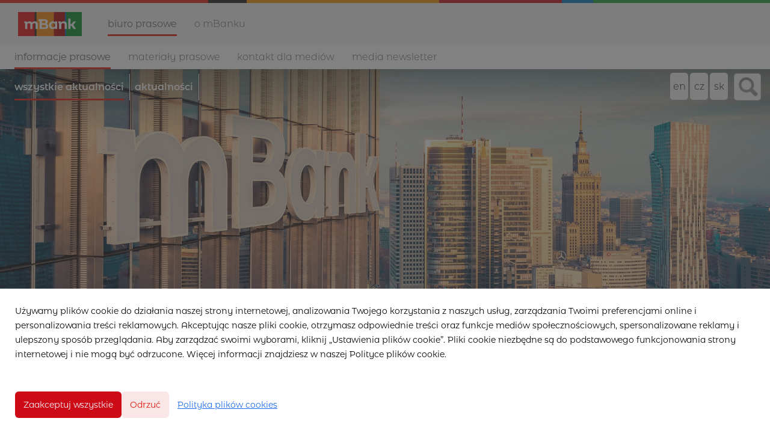

--- FILE ---
content_type: text/html; charset=utf-8
request_url: https://pl.media.mbank.pl/?page=11
body_size: 10058
content:
<!DOCTYPE html>
<html lang="pl">
<head>
  <meta charset="utf-8">
  

  <meta content="summary" name="twitter:card" /><link href="https://pl.media.mbank.pl?page=11" rel="canonical" /><title>Biuro prasowe, centrum prasowe - mBank.pl</title><meta content="Biuro prasowe, centrum prasowe - mBank.pl" name="twitter:title" /><meta content="Biuro prasowe, centrum prasowe - mBank.pl" property="og:title" /><meta content="Biuro prasowe, informacje prasowe oraz wszystkie aktualności witryny mBank.pl" name="description" /><meta content="Biuro prasowe, informacje prasowe oraz wszystkie aktualności witryny mBank.pl" property="og:description" /><meta content="Biuro prasowe, informacje prasowe oraz wszystkie aktualności witryny mBank.pl" name="twitter:description" /><meta content="https://prowly-prod.s3.eu-west-1.amazonaws.com/uploads/PressRoom/1513/cover_photo/e7808fcab0250a4625002973108f7273.jpg" property="og:image" /><meta content="https://prowly-prod.s3.eu-west-1.amazonaws.com/uploads/PressRoom/1513/cover_photo/e7808fcab0250a4625002973108f7273.jpg" name="twitter:image:src" />
  <meta content="IE=edge,chrome=1" http-equiv="X-UA-Compatible">
  <meta content="pl" http-equiv="Content-Language">
  <meta name="viewport" content="width=device-width, initial-scale=1.0">
  <style>
      html {
        display: none;
      }
  </style>
    <link rel="alternate" type="application/rss+xml" title="RSS" href=//pl.media.mbank.pl/rss>
  <meta content="on" http-equiv="x-dns-prefetch-control" /><link href="https://googletagmanager.com" rel="dns-prefetch" /><link href="https://google-analytics.com" rel="dns-prefetch" /><link href="https://googleadservices.com" rel="dns-prefetch" /><link href="https://cdn.heapanalytics.com" rel="dns-prefetch" /><link href="https://widget.intercom.io" rel="dns-prefetch" /><link href="https://connect.facebook.net" rel="dns-prefetch" />
  
  <script nonce="l/qjJ63oA73kiKaEGlwC2r8BEKUBkv9I/SijV2ILwk4="> </script>
    <link rel="preload" media="screen" href="//pl.media.mbank.pl/assets/core_2_theme/all-4ac8691471c3af6079b1655191de50b07c752e59a6c425b34f3354612f5d839d.css" as="style" data-turbolinks-track="true" />
    <script nonce="l/qjJ63oA73kiKaEGlwC2r8BEKUBkv9I/SijV2ILwk4=">
      document.querySelector('link[rel="preload"]').onload = function() {
        this.rel = 'stylesheet';
      };
    </script>
      <style media="screen" type="text/css">
      .bg-client--base, .turbolinks-progress-bar {
        background: #cd0b16;
      }
      .bg-client--alpha-0, .bg-client--alpha {
        background: rgba(205,11,22,0.8);
      }
      .bg-client--alpha-0-1, .bg-client--alpha-1 {
        background: rgba(205,11,22,0.7);
      }
      .bg-client--alpha-0-2, .bg-client--alpha-2 {
        background: rgba(205,11,22,0.6);
      }
      .bg-client--alpha-0-3, .bg-client--alpha-3 {
        background: rgba(205,11,22,0.5);
      }
      .bg-client--alpha-0-4, .bg-client--alpha-4 {
        background: rgba(205,11,22,0.4);
      }
      .bg-client--alpha-0-5, .bg-client--alpha-5 {
        background: rgba(205,11,22,0.3);
      }
      .bg-client--alpha-0-6, .bg-client--alpha-6 {
        background: rgba(205,11,22,0.1);
      }
      .bg-client--hover:hover {
        background: #cd0b16;
      }
      .color-client--base {
        color: #cd0b16;
      }
      .color-client--hover:hover {
        color: #cd0b16;
      }
      .svg-client--hover:hover svg path {
        fill: #cd0b16;
      }
      .border-client, .border--client {
        border: 1px solid #cd0b16;
      }
      .border-client--base, .border--client--base {
        border-color: #cd0b16 !important;
      }
      .border-client--hover:hover, .border--client--hover:hover {
        border: 1px solid #cd0b16 !important;
      }
      .shadow-client--hover:hover, .shadow--client--hover:hover {
        box-shadow: 0px 0px 1px 6px rgba(205,11,22,0.1) !important;
      }
      .shadow-client--hover-2:hover, .shadow--client--hover-2:hover {
        box-shadow: 0px 0px 0px 3px rgba(205,11,22,0.3) !important;
      }
      .border-client--bottom {
        border-bottom: 3px solid #cd0b16;
      }
      .border-client--top {
        border-top: 3px solid #cd0b16;
      }
    </style>

  <link href="https://fonts.googleapis.com" rel="preconnect" /><link crossorigin="" href="https://fonts.gstatic.com" rel="preconnect" /><link href="https://fonts.googleapis.com/css2?family=Arial&amp;family=Arial&amp;display=swap" rel="stylesheet" /><style media="screen" type="text/css"> .header-font { font-family: Arial} body, .text-font { font-family:  Arial}</style>
  <div></div>
  
  
  <style>
  @font-face {
    font-family: 'mBank';
    font-weight: 400;
    src: url('https://prowly-uploads.s3-eu-west-1.amazonaws.com/fonts/mBank/mBank-Regular.eot');
    src: url('https://prowly-uploads.s3-eu-west-1.amazonaws.com/fonts/mBank/mBank-Regular.woff');
  }
  
  @font-face {
    font-family: 'mBank';
    font-weight: 600;
    src: url('https://prowly-uploads.s3-eu-west-1.amazonaws.com/fonts/mBank/mBank-SemiBold.eot');
    src: url('https://prowly-uploads.s3-eu-west-1.amazonaws.com/fonts/mBank/mBank-SemiBold.woff');
  }
  @font-face {
    font-family: 'mBank';
    font-weight: 700;
    src: url('https://prowly-uploads.s3-eu-west-1.amazonaws.com/fonts/mBank/mBank-Bold.eot');
    src: url('https://prowly-uploads.s3-eu-west-1.amazonaws.com/fonts/mBank/mBank-Bold.woff');
  }
  
  @font-face {
    font-family: 'mBank';
    font-weight: 300;
    src: url('https://prowly-uploads.s3-eu-west-1.amazonaws.com/fonts/mBank/mBank-Light.eot');
    src: url('https://prowly-uploads.s3-eu-west-1.amazonaws.com/fonts/mBank/mBank-Light.woff');
  }
</style>
<link rel="stylesheet" href="/assets/mbank_5104-e56eb379a94662ad8bb56a493e0339a4a864cd9e055ba26aff19ae4cc56c5a97.css" media="all" />

  
  <script nonce="l/qjJ63oA73kiKaEGlwC2r8BEKUBkv9I/SijV2ILwk4="> function getCookie(key) {   var keyValue = document.cookie.match('(^|;) ?' + key + '=([^;]*)(;|$)');   return keyValue ? keyValue[2] : null; } function docReady(fn) {   if (document.readyState === "complete" || document.readyState === "interactive") {       setTimeout(fn, 1);   } else {      document.addEventListener("DOMContentLoaded", fn);   } }</script><script>docReady(function() {
  if(getCookie('cookies-agreement') !== "false") {
    var gaScript = document.createElement('script');
    gaScript.setAttribute("id","ga-script");
    gaScript.append(`(function(i,s,o,g,r,a,m){i['GoogleAnalyticsObject']=r;i[r]=i[r]||function(){(i[r].q=i[r].q||[]).push(arguments)},i[r].l=1*new Date();a=s.createElement(o),m=s.getElementsByTagName(o)[0];a.async=1;a.src=g;m.parentNode.insertBefore(a,m)})(window,document,'script','//www.google-analytics.com/analytics.js','ga');
    ga('create', 'UA-4070015-17', 'auto');
    ga('send', 'pageview');`);
    document.getElementsByTagName("head")[0].appendChild(gaScript);
  }
});</script>
  
</head>
<body>
  
  <div class="pr-menu-wrapper pr-menu-upper-mobile"><div class="global-nav"><header class="mBank-menu-color--line" id="page-head"><div id="top-border">&nbsp;</div></header><div class="header-top"><div class="header-top__container"><a id="nav-toggle"><span>&nbsp;</span></a><div class="header-top__logo"><a href="https://www.mbank.pl/indywidualny/"><img src="/assets/customs/mbank_5104/mbank-podstawowy-logotyp-efd357dcf337c818ff367a3615b8677f2ed0d7de604b873ee7a2c7972dea4717.jpg" /></a></div><nav class="header-top__nav"><ul><li><a class="header-top__nav__href active header-top__nav__href-top" href="/">Biuro prasowe</a></li><li><a class="header-top__nav__href header-top__nav__href-top" href="https://www.mbank.pl/o-nas/o-mbanku/">O mBanku</a></li></ul></nav></div></div><div class="header-middle"><div class="header-middle__container"><nav class="header-top__nav header-top__nav--first"><ul class="mbank--display-none"><li class="header-top__nav-first"><a class="header-top__nav__href active" href="/">Informacje prasowe</a><div class="pr-menu-dropdown-icon js-menu-dropdown mbank-hide"><i class="ion-chevron-down"></i></div></li><li><a class="header-top__nav__href" href="/presskits">Materiały prasowe</a></li><li><a class="header-top__nav__href" href="/#mBank-contact">Kontakt dla mediów</a></li><li><a class="header-top__nav__href" href="/newsletter">Media newsletter</a></li></ul></nav><div class="locale-container"><a class="toggle-locale" href="https://en.media.mbank.pl">en</a><a class="toggle-locale" href="https://cz.media.mbank.pl">cz</a><a class="toggle-locale" href="https://sk.media.mbank.pl">sk</a></div><a class="button toggle-search" href="/search" id="toggle-search"></a></div></div></div><div class="pr-mbank-menu"><div class="header-banner__menu"><ul class="mbank--display-mobile"><li class="js-menu-accordion pr-mbank-accordion-header"><div class="header-banner__menu__href flex flex--space-between"><a href="#">Informacje prasowe</a><i class="ion-chevron-down pr-mbank-accordion-icon"></i></div></li><li><ul><li class="js-menu-accordion-item"><div class="header-banner__menu__href js-nav-collapse"><a class="active" href="/">Wszystkie aktualności</a></div></li><li class="js-menu-accordion-item js-menu-accordion-item"><div class="header-banner__menu__href"><a href="/releases/news">Aktualności</a></div></li></ul></li><li><div class="header-banner__menu__href"><a href="/presskits">Materiały prasowe</a></div></li><li><div class="header-banner__menu__href"><a href="/#mBank-contact">Kontakt dla mediów</a></div></li><li><div class="header-banner__menu__href"><a href="/newsletter">Media newsletter</a></div></li><li><ul id="mobile-locale-change"><li><a href="https://en.media.mbank.pl">en</a></li><li><a href="https://cz.media.mbank.pl">cz</a></li><li><a href="https://sk.media.mbank.pl">sk</a></li></ul></li></ul><div class="pr-tabs--responsive"><ul class="mbank--display-none pr-menu--responsive js-mbank-responsive-menu"><li><div class="header-banner__menu__href"><a class="active" href="/">Wszystkie aktualności</a></div></li><li><div class="header-banner__menu__href"><a href="/releases/news">Aktualności</a></div></li></ul></div><ul class="header-banner__menu-dropdown mbank--more"><li><div class="header-banner__menu__href header-banner__menu_href-dropdown"><a href="/">Wszystkie aktualności</a></div></li><li><div class="header-banner__menu__href header-banner__menu_href-dropdown"><a href="/releases/news">Aktualności</a></div></li></ul></div></div><div class="pr-menu-mobile-container pr-menu pr-menu-mobile"><div class="pr-menu pr-menu-upper" style="position: fixed; top: 0; border: 1px solid #ededed;"><div class="pr-menu-upper-name"><a href="/" rel="" target="" title="mBank PL - biuro prasowe"><div class="pr-menu-name flex--middle"><div class="pr-header--xsmall header-font"><div class="header-font pr-font--bold pr-font--dark">mBank PL - biuro prasowe</div></div></div></a></div><div class="pr-menu-list-toggle-close margin-right--large"><i class="ion-android-close pr-menu-mobile-close pr-font--dark"></i></div></div><div class="flex--vertical flex--space-between"></div><ul class="pr-menu-list pr-menu-list-mobile"><li class="pr-menu-list-item pr-menu-list-item-mobile"><i class="ion-search pr-input__icon pr-text--xxxlarge margin-left--small margin-right--base"></i><div class="pr-menu-list-item header-font"><form action="/search" accept-charset="UTF-8" method="get"><input type="search" name="q" id="q" value="" placeholder="Szukaj" class="pr-menu-search-mobile" /></form></div></li><li class="pr-menu-list-item pr-menu-list-item-mobile"><a class="pr-menu-list-item pr-font--condensed-regular header-font" href="/releases/news">Aktualności</a></li><li class="pr-menu-list-item pr-menu-list-item-mobile pr-text--normal"><a class="pr-menu-list-item pr-font--condensed-regular header-font" href="/presskits">Press Kit</a></li></ul><div class="flex flex--horizontal flex--space-between pr-menu-footer padding-bottom--base"><ul class="flex flex--horizontal"></ul><div class="flex flex--horizontal"><div class="flex padding-right--small pr-mobile-menu--socialmedia"><a target="_blank" alt="twitter" rel="nofollow" href="https://twitter.com/intent/tweet?text=https://pl.media.mbank.pl/?page=11"><svg class="pr-header--large menu__list-item--icon padding-right--medium padding-left--small" viewBox="0 0 1200 1227" xmlns="http://www.w3.org/2000/svg"><path d="M714.163 519.284L1160.89 0H1055.03L667.137 450.887L357.328 0H0L468.492 681.821L0 1226.37H105.866L515.491 750.218L842.672 1226.37H1200L714.137 519.284H714.163ZM569.165 687.828L521.697 619.934L144.011 79.6944H306.615L611.412 515.685L658.88 583.579L1055.08 1150.3H892.476L569.165 687.854V687.828Z"></path></svg></a><a target="_blank" class="" alt="facebook" rel="nofollow" href="https://www.facebook.com/sharer/sharer.php?u=https://pl.media.mbank.pl/?page=11"><i class="ion-social-facebook pr-header--large menu__list-item--icon padding-right--medium padding-left--small"></i></a><a target="_blank" class="" alt="linkedin" rel="nofollow" href="https://www.linkedin.com/shareArticle?mini=true&amp;url=https://pl.media.mbank.pl/?page=11"><i class="ion-social-linkedin pr-header--large menu__list-item--icon padding-right--medium padding-left--small"></i></a></div></div></div></div></div><div class="flex--vertical mbank-menu-margin"><div class="mBank-hero flex flex--middle" itemscope="" itemtype="//schema.org/Article"><div class="mBank-hero__background" style="background-image: url(&#39;https://prowly-prod.s3.eu-west-1.amazonaws.com/uploads/PressRoom/1513/cover_photo/e7808fcab0250a4625002973108f7273.jpg&#39;);"></div><div class="mBank-content"><div class="mBank-hero__content"><div class="padding-top--small padding-bottom--base"><h2 class="pr-header--large pr-header--large--truncate mBank-hero__title" itemprop="headline"></h2></div></div></div><div class="mBank-hero__overlay_half"></div></div><div class="grid"><a class="grid__box-1-1" target="_self" href="/322619-rekordowe-77-mln-zl-zysku-mleasingu-w-i-kwartale-zmiany-w-zarzadzie-spolki"><div class="grid__box-content"><div class="pr-story pr-story--simple mBank-stories--background"><div class="pr-story__inner mBank-stories--container-space"><div class="pr-story__category-container"><h5 class="mBank-stories--category-1 padding-left--base padding-right--base padding-top--small padding-bottom--small margin-bottom--small" itemprop="articleSection">Aktualności</h5></div><div class="pr-story__bottom"><div class="mBank-stories--container"><h6 class="pr-story__header pr-header--small header--custom text--main" style="overflow: hidden;"><span class="pr-header--xsmall pr-header--xsmall--truncate header--custom pr-font--tile--title mBank-stories--title" itemprop="headline">Rekordowe 77 mln zł zysku mLeasingu w I kwartale, zmiany w zarządzie spółki</span><div class="pr-mobile-info"><div class="flex flex--horizontal"><p class="pr-text--xxsmall text-font mBank-stories--mobile-info"><span itemprop="author">Piotr Rutkowski</span></p><p class="pr-text--xxsmall text-font mBank-stories--mobile-info"><span class="pr-font--condensed" itemprop="datePublished">29 maja 2024</span></p></div></div><div class="margin-top--base margin-right--medium mBank-stories--subtitle">Należąca do Grupy mBanku spółka mLeasing wypracowała w I kwartale 2024 roku najwyższy wynik w ponad 30-letniej historii. W zarządzie firmy wiceprezeskę Ilonę Garanty, która wróciła do mBanku, zastąpił Dariusz Tucharz.</div><div class="margin-top--small margin-right--medium mBank-stories--link display--none-mobile">więcej</div></h6></div><div class="pr-story__footer display--none-mobile"><div class="pr-story__footer-1 flex--vertical"><p class="pr-text--xxsmall text-font pr-font--bold mBank-stories--footer"> Piotr Rutkowski</p><p class="pr-text--xxsmall text-font mBank-stories--footer-2">29 maja 2024</p></div><div class="flex display--none-mobile"><object class="display--block"><a target="_blank" alt="twitter" rel="nofollow noopener" href="https://twitter.com/intent/tweet?text=https://pl.media.mbank.pl/322619-rekordowe-77-mln-zl-zysku-mleasingu-w-i-kwartale-zmiany-w-zarzadzie-spolki"><svg class="pr-story__footer-icon pr-shape--circle mBank-stories--footer pr-shape--small" viewBox="0 0 1200 1227" xmlns="http://www.w3.org/2000/svg"><path d="M714.163 519.284L1160.89 0H1055.03L667.137 450.887L357.328 0H0L468.492 681.821L0 1226.37H105.866L515.491 750.218L842.672 1226.37H1200L714.137 519.284H714.163ZM569.165 687.828L521.697 619.934L144.011 79.6944H306.615L611.412 515.685L658.88 583.579L1055.08 1150.3H892.476L569.165 687.854V687.828Z"></path></svg></a></object><object class="display--block"><a target="_blank" class="" alt="facebook" rel="nofollow noopener" href="https://www.facebook.com/sharer/sharer.php?u=https://pl.media.mbank.pl/322619-rekordowe-77-mln-zl-zysku-mleasingu-w-i-kwartale-zmiany-w-zarzadzie-spolki"><i class="ion-social-facebook pr-story__footer-3 pr-story__footer-icon pr-shape--circle mBank-stories--footer pr-shape--small"></i></a></object><object class="display--block"><a target="_blank" class="" alt="linkedin" rel="nofollow noopener" href="https://www.linkedin.com/shareArticle?mini=true&amp;url=https://pl.media.mbank.pl/322619-rekordowe-77-mln-zl-zysku-mleasingu-w-i-kwartale-zmiany-w-zarzadzie-spolki"><i class="ion-social-linkedin pr-story__footer-4 pr-story__footer-icon pr-shape--circle mBank-stories--footer pr-shape--small"></i></a></object></div></div><div class="display-none mBank-stories-mobile--footer"><div class="mBank-stories-mobile"><div class="margin-top--small margin-right--medium mBank-stories--link">więcej</div></div></div></div></div></div></div></a><a class="grid__box-1-1" target="_self" href="/318732-klienci-mbanku-wybieraja-ugody-czesciej-niz-proces"><div class="grid__box-content"><div class="pr-story pr-story--simple mBank-stories--background"><div class="pr-story__inner mBank-stories--container-space"><div class="pr-story__category-container"><h5 class="mBank-stories--category-1 padding-left--base padding-right--base padding-top--small padding-bottom--small margin-bottom--small" itemprop="articleSection">Aktualności</h5></div><div class="pr-story__bottom"><div class="mBank-stories--container"><h6 class="pr-story__header pr-header--small header--custom text--main" style="overflow: hidden;"><span class="pr-header--xsmall pr-header--xsmall--truncate header--custom pr-font--tile--title mBank-stories--title" itemprop="headline">Klienci mBanku wybierają ugody częściej niż proces</span><div class="pr-mobile-info"><div class="flex flex--horizontal"><p class="pr-text--xxsmall text-font mBank-stories--mobile-info"><span itemprop="author">Piotr Rutkowski</span></p><p class="pr-text--xxsmall text-font mBank-stories--mobile-info"><span class="pr-font--condensed" itemprop="datePublished">15 maja 2024</span></p></div></div><div class="margin-top--base margin-right--medium mBank-stories--subtitle">Ponad 16 tysięcy porozumień podpisały już osoby spłacające kredyty hipoteczne we frankach szwajcarskich w mBanku. Od czasu uruchomienia programu więcej klientów zdecydowało się na ugodę z bankiem, niż na spór sądowy. W tym czasie portfel hipotek frankowych mBanku zmniejs...</div><div class="margin-top--small margin-right--medium mBank-stories--link display--none-mobile">więcej</div></h6></div><div class="pr-story__footer display--none-mobile"><div class="pr-story__footer-1 flex--vertical"><p class="pr-text--xxsmall text-font pr-font--bold mBank-stories--footer"> Piotr Rutkowski</p><p class="pr-text--xxsmall text-font mBank-stories--footer-2">15 maja 2024</p></div><div class="flex display--none-mobile"><object class="display--block"><a target="_blank" alt="twitter" rel="nofollow noopener" href="https://twitter.com/intent/tweet?text=https://pl.media.mbank.pl/318732-klienci-mbanku-wybieraja-ugody-czesciej-niz-proces"><svg class="pr-story__footer-icon pr-shape--circle mBank-stories--footer pr-shape--small" viewBox="0 0 1200 1227" xmlns="http://www.w3.org/2000/svg"><path d="M714.163 519.284L1160.89 0H1055.03L667.137 450.887L357.328 0H0L468.492 681.821L0 1226.37H105.866L515.491 750.218L842.672 1226.37H1200L714.137 519.284H714.163ZM569.165 687.828L521.697 619.934L144.011 79.6944H306.615L611.412 515.685L658.88 583.579L1055.08 1150.3H892.476L569.165 687.854V687.828Z"></path></svg></a></object><object class="display--block"><a target="_blank" class="" alt="facebook" rel="nofollow noopener" href="https://www.facebook.com/sharer/sharer.php?u=https://pl.media.mbank.pl/318732-klienci-mbanku-wybieraja-ugody-czesciej-niz-proces"><i class="ion-social-facebook pr-story__footer-3 pr-story__footer-icon pr-shape--circle mBank-stories--footer pr-shape--small"></i></a></object><object class="display--block"><a target="_blank" class="" alt="linkedin" rel="nofollow noopener" href="https://www.linkedin.com/shareArticle?mini=true&amp;url=https://pl.media.mbank.pl/318732-klienci-mbanku-wybieraja-ugody-czesciej-niz-proces"><i class="ion-social-linkedin pr-story__footer-4 pr-story__footer-icon pr-shape--circle mBank-stories--footer pr-shape--small"></i></a></object></div></div><div class="display-none mBank-stories-mobile--footer"><div class="mBank-stories-mobile"><div class="margin-top--small margin-right--medium mBank-stories--link">więcej</div></div></div></div></div></div></div></a><a class="grid__box-1-1" target="_self" href="/316755-co-drugi-klient-z-niego-korzysta-mbank-zmienia-menedzera-finansow"><div class="grid__box-content"><div class="pr-story pr-story--simple mBank-stories--background"><div class="pr-story__inner mBank-stories--container-space"><div class="pr-story__category-container"><h5 class="mBank-stories--category-1 padding-left--base padding-right--base padding-top--small padding-bottom--small margin-bottom--small" itemprop="articleSection">Aktualności</h5></div><div class="pr-story__bottom"><div class="mBank-stories--container"><h6 class="pr-story__header pr-header--small header--custom text--main" style="overflow: hidden;"><span class="pr-header--xsmall pr-header--xsmall--truncate header--custom pr-font--tile--title mBank-stories--title" itemprop="headline">Co drugi klient z niego korzysta, mBank zmienia Menedżera finansów</span><div class="pr-mobile-info"><div class="flex flex--horizontal"><p class="pr-text--xxsmall text-font mBank-stories--mobile-info"><span class="pr-font--condensed" itemprop="datePublished">14 maja 2024</span></p></div></div><div class="margin-top--base margin-right--medium mBank-stories--subtitle">Menedżer finansów to narzędzie dostępne w aplikacji mobilnej mBanku. Pomaga klientom w zarządzaniu budżetem. Obecnie korzysta z niego już 1,5 mln osób, czyli blisko połowa aktywnych użytkowników aplikacji. Dzięki najnowszym zmianom dbanie o „zdrowie finansowe” będzie jes...</div><div class="margin-top--small margin-right--medium mBank-stories--link display--none-mobile">więcej</div></h6></div><div class="pr-story__footer display--none-mobile"><div class="pr-story__footer-1 flex--vertical"><p class="pr-text--xxsmall text-font mBank-stories--footer-2">14 maja 2024</p></div><div class="flex display--none-mobile"><object class="display--block"><a target="_blank" alt="twitter" rel="nofollow noopener" href="https://twitter.com/intent/tweet?text=https://pl.media.mbank.pl/316755-co-drugi-klient-z-niego-korzysta-mbank-zmienia-menedzera-finansow"><svg class="pr-story__footer-icon pr-shape--circle mBank-stories--footer pr-shape--small" viewBox="0 0 1200 1227" xmlns="http://www.w3.org/2000/svg"><path d="M714.163 519.284L1160.89 0H1055.03L667.137 450.887L357.328 0H0L468.492 681.821L0 1226.37H105.866L515.491 750.218L842.672 1226.37H1200L714.137 519.284H714.163ZM569.165 687.828L521.697 619.934L144.011 79.6944H306.615L611.412 515.685L658.88 583.579L1055.08 1150.3H892.476L569.165 687.854V687.828Z"></path></svg></a></object><object class="display--block"><a target="_blank" class="" alt="facebook" rel="nofollow noopener" href="https://www.facebook.com/sharer/sharer.php?u=https://pl.media.mbank.pl/316755-co-drugi-klient-z-niego-korzysta-mbank-zmienia-menedzera-finansow"><i class="ion-social-facebook pr-story__footer-3 pr-story__footer-icon pr-shape--circle mBank-stories--footer pr-shape--small"></i></a></object><object class="display--block"><a target="_blank" class="" alt="linkedin" rel="nofollow noopener" href="https://www.linkedin.com/shareArticle?mini=true&amp;url=https://pl.media.mbank.pl/316755-co-drugi-klient-z-niego-korzysta-mbank-zmienia-menedzera-finansow"><i class="ion-social-linkedin pr-story__footer-4 pr-story__footer-icon pr-shape--circle mBank-stories--footer pr-shape--small"></i></a></object></div></div><div class="display-none mBank-stories-mobile--footer"><div class="mBank-stories-mobile"><div class="margin-top--small margin-right--medium mBank-stories--link">więcej</div></div></div></div></div></div></div></a><a class="grid__box-1-1" target="_self" href="/317690-dobry-poczatek-roku-w-mbanku-pomimo-rezerw-na-kredyty-frankowe"><div class="grid__box-content"><div class="pr-story pr-story--simple mBank-stories--background"><div class="pr-story__inner mBank-stories--container-space"><div class="pr-story__category-container"><h5 class="mBank-stories--category-1 padding-left--base padding-right--base padding-top--small padding-bottom--small margin-bottom--small" itemprop="articleSection">Aktualności</h5></div><div class="pr-story__bottom"><div class="mBank-stories--container"><h6 class="pr-story__header pr-header--small header--custom text--main" style="overflow: hidden;"><span class="pr-header--xsmall pr-header--xsmall--truncate header--custom pr-font--tile--title mBank-stories--title" itemprop="headline">Dobry początek roku w mBanku, pomimo rezerw na kredyty frankowe</span><div class="pr-mobile-info"><div class="flex flex--horizontal"><p class="pr-text--xxsmall text-font mBank-stories--mobile-info"><span itemprop="author">Piotr Rutkowski</span></p><p class="pr-text--xxsmall text-font mBank-stories--mobile-info"><span class="pr-font--condensed" itemprop="datePublished">10 maja 2024</span></p></div></div><div class="margin-top--base margin-right--medium mBank-stories--subtitle">262,5 mln zł zysku netto – to wynik Grupy mBanku w pierwszym kwartale 2024 roku. Bank zanotował solidne rezultaty pomimo dalszych odpisów na kredyty frankowe. Jednocześnie był to czas dynamicznego rozwoju biznesu, w tym wzrostu akcji kredytowej.</div><div class="margin-top--small margin-right--medium mBank-stories--link display--none-mobile">więcej</div></h6></div><div class="pr-story__footer display--none-mobile"><div class="pr-story__footer-1 flex--vertical"><p class="pr-text--xxsmall text-font pr-font--bold mBank-stories--footer"> Piotr Rutkowski</p><p class="pr-text--xxsmall text-font mBank-stories--footer-2">10 maja 2024</p></div><div class="flex display--none-mobile"><object class="display--block"><a target="_blank" alt="twitter" rel="nofollow noopener" href="https://twitter.com/intent/tweet?text=https://pl.media.mbank.pl/317690-dobry-poczatek-roku-w-mbanku-pomimo-rezerw-na-kredyty-frankowe"><svg class="pr-story__footer-icon pr-shape--circle mBank-stories--footer pr-shape--small" viewBox="0 0 1200 1227" xmlns="http://www.w3.org/2000/svg"><path d="M714.163 519.284L1160.89 0H1055.03L667.137 450.887L357.328 0H0L468.492 681.821L0 1226.37H105.866L515.491 750.218L842.672 1226.37H1200L714.137 519.284H714.163ZM569.165 687.828L521.697 619.934L144.011 79.6944H306.615L611.412 515.685L658.88 583.579L1055.08 1150.3H892.476L569.165 687.854V687.828Z"></path></svg></a></object><object class="display--block"><a target="_blank" class="" alt="facebook" rel="nofollow noopener" href="https://www.facebook.com/sharer/sharer.php?u=https://pl.media.mbank.pl/317690-dobry-poczatek-roku-w-mbanku-pomimo-rezerw-na-kredyty-frankowe"><i class="ion-social-facebook pr-story__footer-3 pr-story__footer-icon pr-shape--circle mBank-stories--footer pr-shape--small"></i></a></object><object class="display--block"><a target="_blank" class="" alt="linkedin" rel="nofollow noopener" href="https://www.linkedin.com/shareArticle?mini=true&amp;url=https://pl.media.mbank.pl/317690-dobry-poczatek-roku-w-mbanku-pomimo-rezerw-na-kredyty-frankowe"><i class="ion-social-linkedin pr-story__footer-4 pr-story__footer-icon pr-shape--circle mBank-stories--footer pr-shape--small"></i></a></object></div></div><div class="display-none mBank-stories-mobile--footer"><div class="mBank-stories-mobile"><div class="margin-top--small margin-right--medium mBank-stories--link">więcej</div></div></div></div></div></div></div></a><a class="grid__box-1-1" target="_self" href="/317487-mbank-ma-najlepsze-biuro-prasowe"><div class="grid__box-content"><div class="pr-story pr-story--simple mBank-stories--background"><div class="pr-story__inner mBank-stories--container-space"><div class="pr-story__category-container"><h5 class="mBank-stories--category-1 padding-left--base padding-right--base padding-top--small padding-bottom--small margin-bottom--small" itemprop="articleSection">Aktualności</h5></div><div class="pr-story__bottom"><div class="mBank-stories--container"><h6 class="pr-story__header pr-header--small header--custom text--main" style="overflow: hidden;"><span class="pr-header--xsmall pr-header--xsmall--truncate header--custom pr-font--tile--title mBank-stories--title" itemprop="headline">mBank ma najlepsze biuro prasowe</span><div class="pr-mobile-info"><div class="flex flex--horizontal"><p class="pr-text--xxsmall text-font mBank-stories--mobile-info"><span itemprop="author">Krzysztof Drozd</span></p><p class="pr-text--xxsmall text-font mBank-stories--mobile-info"><span class="pr-font--condensed" itemprop="datePublished"> 9 maja 2024</span></p></div></div><div class="margin-top--base margin-right--medium mBank-stories--subtitle">Dziennikarze zajmujący się tematyką finansową po raz kolejny uznali, że najlepsze biuro prasowe ma mBank. Jednocześnie wskazali bank jako najbardziej godny polecenia klientom indywidualnym. Badanie przeprowadza co dwa lata firma ARC Rynek i Opinia.</div><div class="margin-top--small margin-right--medium mBank-stories--link display--none-mobile">więcej</div></h6></div><div class="pr-story__footer display--none-mobile"><div class="pr-story__footer-1 flex--vertical"><p class="pr-text--xxsmall text-font pr-font--bold mBank-stories--footer"> Krzysztof Drozd</p><p class="pr-text--xxsmall text-font mBank-stories--footer-2"> 9 maja 2024</p></div><div class="flex display--none-mobile"><object class="display--block"><a target="_blank" alt="twitter" rel="nofollow noopener" href="https://twitter.com/intent/tweet?text=https://pl.media.mbank.pl/317487-mbank-ma-najlepsze-biuro-prasowe"><svg class="pr-story__footer-icon pr-shape--circle mBank-stories--footer pr-shape--small" viewBox="0 0 1200 1227" xmlns="http://www.w3.org/2000/svg"><path d="M714.163 519.284L1160.89 0H1055.03L667.137 450.887L357.328 0H0L468.492 681.821L0 1226.37H105.866L515.491 750.218L842.672 1226.37H1200L714.137 519.284H714.163ZM569.165 687.828L521.697 619.934L144.011 79.6944H306.615L611.412 515.685L658.88 583.579L1055.08 1150.3H892.476L569.165 687.854V687.828Z"></path></svg></a></object><object class="display--block"><a target="_blank" class="" alt="facebook" rel="nofollow noopener" href="https://www.facebook.com/sharer/sharer.php?u=https://pl.media.mbank.pl/317487-mbank-ma-najlepsze-biuro-prasowe"><i class="ion-social-facebook pr-story__footer-3 pr-story__footer-icon pr-shape--circle mBank-stories--footer pr-shape--small"></i></a></object><object class="display--block"><a target="_blank" class="" alt="linkedin" rel="nofollow noopener" href="https://www.linkedin.com/shareArticle?mini=true&amp;url=https://pl.media.mbank.pl/317487-mbank-ma-najlepsze-biuro-prasowe"><i class="ion-social-linkedin pr-story__footer-4 pr-story__footer-icon pr-shape--circle mBank-stories--footer pr-shape--small"></i></a></object></div></div><div class="display-none mBank-stories-mobile--footer"><div class="mBank-stories-mobile"><div class="margin-top--small margin-right--medium mBank-stories--link">więcej</div></div></div></div></div></div></div></a><a class="grid__box-1-1" target="_self" href="/314595-rada-nadzorcza-przyjela-kandydature-cezarego-kocika-na-prezesa-mbanku"><div class="grid__box-content"><div class="pr-story pr-story--simple mBank-stories--background"><div class="pr-story__inner mBank-stories--container-space"><div class="pr-story__category-container"><h5 class="mBank-stories--category-1 padding-left--base padding-right--base padding-top--small padding-bottom--small margin-bottom--small" itemprop="articleSection">Aktualności</h5></div><div class="pr-story__bottom"><div class="mBank-stories--container"><h6 class="pr-story__header pr-header--small header--custom text--main" style="overflow: hidden;"><span class="pr-header--xsmall pr-header--xsmall--truncate header--custom pr-font--tile--title mBank-stories--title" itemprop="headline">Rada Nadzorcza przyjęła kandydaturę Cezarego Kocika na prezesa mBanku</span><div class="pr-mobile-info"><div class="flex flex--horizontal"><p class="pr-text--xxsmall text-font mBank-stories--mobile-info"><span class="pr-font--condensed" itemprop="datePublished">26 kwietnia 2024</span></p></div></div><div class="margin-top--base margin-right--medium mBank-stories--subtitle">Komisja ds. wynagrodzeń i nominacji zarekomendowała dziś (26 kwietnia) radzie nadzorczej kandydaturę Cezarego Kocika na stanowisko prezesa zarządu mBanku S.A. Rada nadzorcza przyjęła rekomendację Komisji.</div><div class="margin-top--small margin-right--medium mBank-stories--link display--none-mobile">więcej</div></h6></div><div class="pr-story__footer display--none-mobile"><div class="pr-story__footer-1 flex--vertical"><p class="pr-text--xxsmall text-font mBank-stories--footer-2">26 kwietnia 2024</p></div><div class="flex display--none-mobile"><object class="display--block"><a target="_blank" alt="twitter" rel="nofollow noopener" href="https://twitter.com/intent/tweet?text=https://pl.media.mbank.pl/314595-rada-nadzorcza-przyjela-kandydature-cezarego-kocika-na-prezesa-mbanku"><svg class="pr-story__footer-icon pr-shape--circle mBank-stories--footer pr-shape--small" viewBox="0 0 1200 1227" xmlns="http://www.w3.org/2000/svg"><path d="M714.163 519.284L1160.89 0H1055.03L667.137 450.887L357.328 0H0L468.492 681.821L0 1226.37H105.866L515.491 750.218L842.672 1226.37H1200L714.137 519.284H714.163ZM569.165 687.828L521.697 619.934L144.011 79.6944H306.615L611.412 515.685L658.88 583.579L1055.08 1150.3H892.476L569.165 687.854V687.828Z"></path></svg></a></object><object class="display--block"><a target="_blank" class="" alt="facebook" rel="nofollow noopener" href="https://www.facebook.com/sharer/sharer.php?u=https://pl.media.mbank.pl/314595-rada-nadzorcza-przyjela-kandydature-cezarego-kocika-na-prezesa-mbanku"><i class="ion-social-facebook pr-story__footer-3 pr-story__footer-icon pr-shape--circle mBank-stories--footer pr-shape--small"></i></a></object><object class="display--block"><a target="_blank" class="" alt="linkedin" rel="nofollow noopener" href="https://www.linkedin.com/shareArticle?mini=true&amp;url=https://pl.media.mbank.pl/314595-rada-nadzorcza-przyjela-kandydature-cezarego-kocika-na-prezesa-mbanku"><i class="ion-social-linkedin pr-story__footer-4 pr-story__footer-icon pr-shape--circle mBank-stories--footer pr-shape--small"></i></a></object></div></div><div class="display-none mBank-stories-mobile--footer"><div class="mBank-stories-mobile"><div class="margin-top--small margin-right--medium mBank-stories--link">więcej</div></div></div></div></div></div></div></a><a class="grid__box-2-1" target="_self" href="/307578-zwyczajne-walne-zgromadzenie-mbanku-sa-wybralo-rade-nadzorcza"><div class="pr-story__photo-box grid__box-content" itemscope="" itemtype="//schema.org/Article"><div class="pr-story__photo-box pr-story"><div class="pr-story__photo-box pr-story__background mBank-stories--image" content="https://prowly-prod.s3.eu-west-1.amazonaws.com/uploads/landing_page/template_background/307578/778aff7846293219d04c7843da75e7fb.jpg" itemprop="thumbnailUrl" style="background-image: url(&#39;https://prowly-prod.s3.eu-west-1.amazonaws.com/uploads/landing_page/template_background/307578/778aff7846293219d04c7843da75e7fb.jpg&#39;); background-position: center center;"></div><div class="pr-story__photo-box pr-story__background mBank-stories--image-overlay"></div><div class="pr-story__photo-box pr-story__inner"><div class="pr-story__category-container"><h5 class="mBank-stories--category-2 padding-left--base padding-right--base padding-top--small padding-bottom--small margin-bottom--small" itemprop="articleSection">Aktualności</h5></div><div class="pr-story__photo-box pr-story__bottom"><div class="pr-story__header-container"><h6 class="pr-story__header pr-header--small header--custom text--main" style="overflow: hidden;"><span class="pr-header--xsmall pr-header--xsmall--truncate header--custom pr-font--tile--title mBank-stories--title" itemprop="headline">Zwyczajne walne zgromadzenie mBanku S.A. wybrało radę nadzorczą</span><div class="margin-top--small margin-right--medium mBank-stories--link display--none-mobile">więcej</div></h6></div><div class="pr-story__lead margin-top--base margin-right--medium mBank-stories--subtitle">27 marca 2024 r. XXXVII zwyczajne walne zgromadzenie mBanku S.A. wybrało radę nadzorczą na wspólną, trzyletnią kadencję. </div><div class="pr-story__footer display--none-mobile"><div class="pr-story__footer-1 flex--vertical"><p class="pr-text--xxsmall text-font mBank-stories--footer-2">28 marca 2024</p></div><div class="flex display--none-mobile"><object class="display--block"><a target="_blank" alt="twitter" rel="nofollow noopener" href="https://twitter.com/intent/tweet?text=https://pl.media.mbank.pl/307578-zwyczajne-walne-zgromadzenie-mbanku-sa-wybralo-rade-nadzorcza"><svg class="pr-story__footer-icon pr-shape--circle mBank-stories--footer pr-shape--small" viewBox="0 0 1200 1227" xmlns="http://www.w3.org/2000/svg"><path d="M714.163 519.284L1160.89 0H1055.03L667.137 450.887L357.328 0H0L468.492 681.821L0 1226.37H105.866L515.491 750.218L842.672 1226.37H1200L714.137 519.284H714.163ZM569.165 687.828L521.697 619.934L144.011 79.6944H306.615L611.412 515.685L658.88 583.579L1055.08 1150.3H892.476L569.165 687.854V687.828Z"></path></svg></a></object><object class="display--block"><a target="_blank" class="" alt="facebook" rel="nofollow noopener" href="https://www.facebook.com/sharer/sharer.php?u=https://pl.media.mbank.pl/307578-zwyczajne-walne-zgromadzenie-mbanku-sa-wybralo-rade-nadzorcza"><i class="ion-social-facebook pr-story__footer-3 pr-story__footer-icon pr-shape--circle mBank-stories--footer pr-shape--small"></i></a></object><object class="display--block"><a target="_blank" class="" alt="linkedin" rel="nofollow noopener" href="https://www.linkedin.com/shareArticle?mini=true&amp;url=https://pl.media.mbank.pl/307578-zwyczajne-walne-zgromadzenie-mbanku-sa-wybralo-rade-nadzorcza"><i class="ion-social-linkedin pr-story__footer-4 pr-story__footer-icon pr-shape--circle mBank-stories--footer pr-shape--small"></i></a></object></div></div><div class="display-none mBank-stories-mobile--footer"><div class="mBank-stories-mobile"><div class="margin-top--small margin-right--medium mBank-stories--link">więcej</div></div></div></div></div></div></div></a><a class="grid__box-2-1" target="_self" href="/303408-30-latkowie-o-odkladaniu-na-emeryture-mamy-jeszcze-czas-mbank-przypomina-minie-szybciej-niz-myslicie-nie-jutrajcie"><div class="pr-story__photo-box grid__box-content" itemscope="" itemtype="//schema.org/Article"><div class="pr-story__photo-box pr-story"><div class="pr-story__photo-box pr-story__background mBank-stories--image" content="https://prowly-prod.s3.eu-west-1.amazonaws.com/uploads/landing_page/template_background/303408/693cb20273f9623feae238c7d4071584.jpg" itemprop="thumbnailUrl" style="background-image: url(&#39;https://prowly-prod.s3.eu-west-1.amazonaws.com/uploads/landing_page/template_background/303408/693cb20273f9623feae238c7d4071584.jpg&#39;); background-position: center center;"></div><div class="pr-story__photo-box pr-story__background mBank-stories--image-overlay"></div><div class="pr-story__photo-box pr-story__inner"><div class="pr-story__category-container"><h5 class="mBank-stories--category-2 padding-left--base padding-right--base padding-top--small padding-bottom--small margin-bottom--small" itemprop="articleSection">Aktualności</h5></div><div class="pr-story__photo-box pr-story__bottom"><div class="pr-story__header-container"><h6 class="pr-story__header pr-header--small header--custom text--main" style="overflow: hidden;"><span class="pr-header--xsmall pr-header--xsmall--truncate header--custom pr-font--tile--title mBank-stories--title" itemprop="headline">30-latkowie o odkładaniu na emeryturę: “Mamy jeszcze czas”. mBank przypomina: “Minie szybciej niż myślicie. Nie jutrajcie”.</span><div class="margin-top--small margin-right--medium mBank-stories--link display--none-mobile">więcej</div></h6></div><div class="pr-story__lead margin-top--base margin-right--medium mBank-stories--subtitle">Dwie trzecie osób w wieku 28 do 40 lat twierdzi, że owszem, myśli o wysokości swojej przyszłej emerytury. Ale tylko 27 proc. cokolwiek z tym robi. Dlaczego? Ankietowani odpowiadają, że „mają jeszcze czas”. mBank mówi: nie jutraj. Zacznij odkładać już dziś.</div><div class="pr-story__footer display--none-mobile"><div class="pr-story__footer-1 flex--vertical"><p class="pr-text--xxsmall text-font pr-font--bold mBank-stories--footer"> Piotr Rutkowski</p><p class="pr-text--xxsmall text-font mBank-stories--footer-2">21 marca 2024</p></div><div class="flex display--none-mobile"><object class="display--block"><a target="_blank" alt="twitter" rel="nofollow noopener" href="https://twitter.com/intent/tweet?text=https://pl.media.mbank.pl/303408-30-latkowie-o-odkladaniu-na-emeryture-mamy-jeszcze-czas-mbank-przypomina-minie-szybciej-niz-myslicie-nie-jutrajcie"><svg class="pr-story__footer-icon pr-shape--circle mBank-stories--footer pr-shape--small" viewBox="0 0 1200 1227" xmlns="http://www.w3.org/2000/svg"><path d="M714.163 519.284L1160.89 0H1055.03L667.137 450.887L357.328 0H0L468.492 681.821L0 1226.37H105.866L515.491 750.218L842.672 1226.37H1200L714.137 519.284H714.163ZM569.165 687.828L521.697 619.934L144.011 79.6944H306.615L611.412 515.685L658.88 583.579L1055.08 1150.3H892.476L569.165 687.854V687.828Z"></path></svg></a></object><object class="display--block"><a target="_blank" class="" alt="facebook" rel="nofollow noopener" href="https://www.facebook.com/sharer/sharer.php?u=https://pl.media.mbank.pl/303408-30-latkowie-o-odkladaniu-na-emeryture-mamy-jeszcze-czas-mbank-przypomina-minie-szybciej-niz-myslicie-nie-jutrajcie"><i class="ion-social-facebook pr-story__footer-3 pr-story__footer-icon pr-shape--circle mBank-stories--footer pr-shape--small"></i></a></object><object class="display--block"><a target="_blank" class="" alt="linkedin" rel="nofollow noopener" href="https://www.linkedin.com/shareArticle?mini=true&amp;url=https://pl.media.mbank.pl/303408-30-latkowie-o-odkladaniu-na-emeryture-mamy-jeszcze-czas-mbank-przypomina-minie-szybciej-niz-myslicie-nie-jutrajcie"><i class="ion-social-linkedin pr-story__footer-4 pr-story__footer-icon pr-shape--circle mBank-stories--footer pr-shape--small"></i></a></object></div></div><div class="display-none mBank-stories-mobile--footer"><div class="mBank-stories-mobile"><div class="margin-top--small margin-right--medium mBank-stories--link">więcej</div></div></div></div></div></div></div></a><a class="grid__box-1-1" target="_self" href="/299106-mleasing-z-nowa-strategia-i-215-mln-zl-zysku-w-2023-roku"><div class="grid__box-content"><div class="pr-story pr-story--simple mBank-stories--background"><div class="pr-story__inner mBank-stories--container-space"><div class="pr-story__category-container"><h5 class="mBank-stories--category-1 padding-left--base padding-right--base padding-top--small padding-bottom--small margin-bottom--small" itemprop="articleSection">Aktualności</h5></div><div class="pr-story__bottom"><div class="mBank-stories--container"><h6 class="pr-story__header pr-header--small header--custom text--main" style="overflow: hidden;"><span class="pr-header--xsmall pr-header--xsmall--truncate header--custom pr-font--tile--title mBank-stories--title" itemprop="headline">mLeasing z nową strategią i 215 mln zł zysku w 2023 roku</span><div class="pr-mobile-info"><div class="flex flex--horizontal"><p class="pr-text--xxsmall text-font mBank-stories--mobile-info"><span itemprop="author">Piotr Rutkowski</span></p><p class="pr-text--xxsmall text-font mBank-stories--mobile-info"><span class="pr-font--condensed" itemprop="datePublished">18 marca 2024</span></p></div></div><div class="margin-top--base margin-right--medium mBank-stories--subtitle">Spółka mLeasing, należąca do grupy mBank, w 2024 rok wchodzi z nową strategią, która jest odpowiedzią na dynamicznie zmieniające się otoczenie rynkowe oraz coraz większy wpływ zmian klimatycznych na wyzwania stawiane przed biznesem i społeczeństwem. Rok 2023 zakończyła z...</div><div class="margin-top--small margin-right--medium mBank-stories--link display--none-mobile">więcej</div></h6></div><div class="pr-story__footer display--none-mobile"><div class="pr-story__footer-1 flex--vertical"><p class="pr-text--xxsmall text-font pr-font--bold mBank-stories--footer"> Piotr Rutkowski</p><p class="pr-text--xxsmall text-font mBank-stories--footer-2">18 marca 2024</p></div><div class="flex display--none-mobile"><object class="display--block"><a target="_blank" alt="twitter" rel="nofollow noopener" href="https://twitter.com/intent/tweet?text=https://pl.media.mbank.pl/299106-mleasing-z-nowa-strategia-i-215-mln-zl-zysku-w-2023-roku"><svg class="pr-story__footer-icon pr-shape--circle mBank-stories--footer pr-shape--small" viewBox="0 0 1200 1227" xmlns="http://www.w3.org/2000/svg"><path d="M714.163 519.284L1160.89 0H1055.03L667.137 450.887L357.328 0H0L468.492 681.821L0 1226.37H105.866L515.491 750.218L842.672 1226.37H1200L714.137 519.284H714.163ZM569.165 687.828L521.697 619.934L144.011 79.6944H306.615L611.412 515.685L658.88 583.579L1055.08 1150.3H892.476L569.165 687.854V687.828Z"></path></svg></a></object><object class="display--block"><a target="_blank" class="" alt="facebook" rel="nofollow noopener" href="https://www.facebook.com/sharer/sharer.php?u=https://pl.media.mbank.pl/299106-mleasing-z-nowa-strategia-i-215-mln-zl-zysku-w-2023-roku"><i class="ion-social-facebook pr-story__footer-3 pr-story__footer-icon pr-shape--circle mBank-stories--footer pr-shape--small"></i></a></object><object class="display--block"><a target="_blank" class="" alt="linkedin" rel="nofollow noopener" href="https://www.linkedin.com/shareArticle?mini=true&amp;url=https://pl.media.mbank.pl/299106-mleasing-z-nowa-strategia-i-215-mln-zl-zysku-w-2023-roku"><i class="ion-social-linkedin pr-story__footer-4 pr-story__footer-icon pr-shape--circle mBank-stories--footer pr-shape--small"></i></a></object></div></div><div class="display-none mBank-stories-mobile--footer"><div class="mBank-stories-mobile"><div class="margin-top--small margin-right--medium mBank-stories--link">więcej</div></div></div></div></div></div></div></a><a class="grid__box-1-1" target="_self" href="/299780-poznaj-msilnie-rusza-pierwsza-edycja-nowego-programu-grantowego-fundacji-mbanku"><div class="grid__box-content"><div class="pr-story pr-story--simple mBank-stories--background"><div class="pr-story__inner mBank-stories--container-space"><div class="pr-story__category-container"><h5 class="mBank-stories--category-1 padding-left--base padding-right--base padding-top--small padding-bottom--small margin-bottom--small" itemprop="articleSection">Aktualności</h5></div><div class="pr-story__bottom"><div class="mBank-stories--container"><h6 class="pr-story__header pr-header--small header--custom text--main" style="overflow: hidden;"><span class="pr-header--xsmall pr-header--xsmall--truncate header--custom pr-font--tile--title mBank-stories--title" itemprop="headline">Poznaj mSilnię! Rusza pierwsza edycja nowego programu grantowego Fundacji mBanku</span><div class="pr-mobile-info"><div class="flex flex--horizontal"><p class="pr-text--xxsmall text-font mBank-stories--mobile-info"><span itemprop="author">Krzysztof Drozd</span></p><p class="pr-text--xxsmall text-font mBank-stories--mobile-info"><span class="pr-font--condensed" itemprop="datePublished">15 marca 2024</span></p></div></div><div class="margin-top--base margin-right--medium mBank-stories--subtitle">mSilnia to nowy program grantowy dla uczniów szkół podstawowych. Jego głównym celem jest rozwijanie myślenia matematycznego. mSilnia promuje także praktyczne podejścia do nauczania matematyki oraz zachęca do współpracy nauczycieli różnych przedmiotów. W programie można w...</div><div class="margin-top--small margin-right--medium mBank-stories--link display--none-mobile">więcej</div></h6></div><div class="pr-story__footer display--none-mobile"><div class="pr-story__footer-1 flex--vertical"><p class="pr-text--xxsmall text-font pr-font--bold mBank-stories--footer"> Krzysztof Drozd</p><p class="pr-text--xxsmall text-font mBank-stories--footer-2">15 marca 2024</p></div><div class="flex display--none-mobile"><object class="display--block"><a target="_blank" alt="twitter" rel="nofollow noopener" href="https://twitter.com/intent/tweet?text=https://pl.media.mbank.pl/299780-poznaj-msilnie-rusza-pierwsza-edycja-nowego-programu-grantowego-fundacji-mbanku"><svg class="pr-story__footer-icon pr-shape--circle mBank-stories--footer pr-shape--small" viewBox="0 0 1200 1227" xmlns="http://www.w3.org/2000/svg"><path d="M714.163 519.284L1160.89 0H1055.03L667.137 450.887L357.328 0H0L468.492 681.821L0 1226.37H105.866L515.491 750.218L842.672 1226.37H1200L714.137 519.284H714.163ZM569.165 687.828L521.697 619.934L144.011 79.6944H306.615L611.412 515.685L658.88 583.579L1055.08 1150.3H892.476L569.165 687.854V687.828Z"></path></svg></a></object><object class="display--block"><a target="_blank" class="" alt="facebook" rel="nofollow noopener" href="https://www.facebook.com/sharer/sharer.php?u=https://pl.media.mbank.pl/299780-poznaj-msilnie-rusza-pierwsza-edycja-nowego-programu-grantowego-fundacji-mbanku"><i class="ion-social-facebook pr-story__footer-3 pr-story__footer-icon pr-shape--circle mBank-stories--footer pr-shape--small"></i></a></object><object class="display--block"><a target="_blank" class="" alt="linkedin" rel="nofollow noopener" href="https://www.linkedin.com/shareArticle?mini=true&amp;url=https://pl.media.mbank.pl/299780-poznaj-msilnie-rusza-pierwsza-edycja-nowego-programu-grantowego-fundacji-mbanku"><i class="ion-social-linkedin pr-story__footer-4 pr-story__footer-icon pr-shape--circle mBank-stories--footer pr-shape--small"></i></a></object></div></div><div class="display-none mBank-stories-mobile--footer"><div class="mBank-stories-mobile"><div class="margin-top--small margin-right--medium mBank-stories--link">więcej</div></div></div></div></div></div></div></a></div><div class="flex--center margin-top--large margin-bottom--large"><a rel="prev" style="display: block" href="/?page=10"><div class="margin--base"><span class="pr-shape--circle pr-shape--normal pr-border--base pr-shape--hoverable"><i class="ion-chevron-left"></i></span></div></a><a class="display--block" href="/?page=8"><div class="margin--base"><span class="pr-shape--circle pr-shape--normal pr-border--base pr-shape--hoverable"><div class="header-font">8</div></span></div></a><a class="display--block" href="/?page=9"><div class="margin--base"><span class="pr-shape--circle pr-shape--normal pr-border--base pr-shape--hoverable"><div class="header-font">9</div></span></div></a><a class="display--block" href="/?page=10"><div class="margin--base"><span class="pr-shape--circle pr-shape--normal pr-border--base pr-shape--hoverable"><div class="header-font">10</div></span></div></a><a class="display--block" href="/?page=11"><div class="margin--base"><span class="pr-shape--circle pr-shape--normal pr-border--base pr-shape--hoverable border-client--base"><div class="header-font">11</div></span></div></a><a class="display--block" href="/?page=12"><div class="margin--base"><span class="pr-shape--circle pr-shape--normal pr-border--base pr-shape--hoverable"><div class="header-font">12</div></span></div></a><a class="display--block" href="/?page=13"><div class="margin--base"><span class="pr-shape--circle pr-shape--normal pr-border--base pr-shape--hoverable"><div class="header-font">13</div></span></div></a><a class="display--block" href="/?page=14"><div class="margin--base"><span class="pr-shape--circle pr-shape--normal pr-border--base pr-shape--hoverable"><div class="header-font">14</div></span></div></a><a rel="next" class="display--block" href="/?page=12"><div class="margin--base"><span class="pr-shape--circle pr-shape--normal pr-border--base pr-shape--hoverable"><i class="ion-chevron-right"></i></span></div></a></div><div id="mBank-contact"><div class="pr-presskits--tab-canvas flex flex--space-between flex--middle pr-social-media--title mbank-home-center"><div class="flex--vertical mBank-media-contacts"><div class="pr-header--small pr-font--bold header-font pr-font--dark margin-bottom--base">Kontakt dla mediów: <a href='mailto:media@mbank.pl'>media@mbank.pl</a></div><div class="mBank-media-contacts--subtitle padding--large pr-font--bold header-font pr-font--dark margin-bottom--base">Zespół biura prasowego mBanku:</div></div></div><div class="pr-media-contacts display--center"><div class="flex--top flex--wrapped flex--space-around mbank-home-contacts--column"><div class="flex mbank-contact"><div class="mbank-media-contact-item" itemprop="author" itemscope="" itemtype="http://schema.org/Person"><div class="pr-story--media-contact__avatar pr-shape--circle" style="background-image: url(&#39;https://prowly-prod.s3.eu-west-1.amazonaws.com/uploads/media_contact_picture/8915/avatar/67dd4b69e2460672ab0025c78663a34b.jpg&#39;);background-size: cover; background-position: center center;"></div><div class="padding--large"><p class="pr-text--large pr-font--bold pr-font--dark header-font mBank-media-contacts--title" itemprop="name">Piotr Rutkowski</p><p class="pr-text--large header-font mBank-media-contacts--info">rzecznik prasowy</p></div></div></div><div class="flex mbank-contact"><div class="mbank-media-contact-item" itemprop="author" itemscope="" itemtype="http://schema.org/Person"><div class="pr-story--media-contact__avatar pr-shape--circle" style="background-image: url(&#39;https://prowly-prod.s3.eu-west-1.amazonaws.com/uploads/media_contact_picture/8916/avatar/91be1d16317738994197fcddd3adb734.jpg&#39;);background-size: cover; background-position: center center;"></div><div class="padding--large"><p class="pr-text--large pr-font--bold pr-font--dark header-font mBank-media-contacts--title" itemprop="name">Krzysztof Drozd</p><p class="pr-text--large header-font mBank-media-contacts--info">starszy specjalista ds. relacji z mediami</p></div></div></div><div class="flex mbank-contact"><div class="mbank-media-contact-item" itemprop="author" itemscope="" itemtype="http://schema.org/Person"><div class="pr-story--media-contact__avatar pr-shape--circle" style="background-image: url(&#39;https://prowly-prod.s3.eu-west-1.amazonaws.com/uploads/media_contact_picture/13119/avatar/d3dfd3c00d10691174f013c6a36eba90.jpg&#39;);background-size: cover; background-position: center center;"></div><div class="padding--large"><p class="pr-text--large pr-font--bold pr-font--dark header-font mBank-media-contacts--title" itemprop="name">Anna Lorenc-Dydlińska</p><p class="pr-text--large header-font mBank-media-contacts--info">starszy specjalista ds. relacji z mediami</p></div></div></div><div class="flex mbank-contact"><div class="mbank-media-contact-item" itemprop="author" itemscope="" itemtype="http://schema.org/Person"><div class="pr-story--media-contact__avatar pr-shape--circle" style="background-image: url(&#39;https://prowly-prod.s3.eu-west-1.amazonaws.com/uploads/media_contact_picture/13175/avatar/685facb9aedea95fe0b257f189781cfa.jpg&#39;);background-size: cover; background-position: center center;"></div><div class="padding--large"><p class="pr-text--large pr-font--bold pr-font--dark header-font mBank-media-contacts--title" itemprop="name">Joanna Duda</p><p class="pr-text--large header-font mBank-media-contacts--info">starszy specjalista ds. relacji z mediami</p></div></div></div></div></div></div><div class="flex--vertical flex__self--center padding-bottom--large"><div class="pr-boiler-plate--container flex--space-around flex--center display--center"><div class="pr-boiler-plate pr-text--xlarge pr-font--gray mBank--boilerplate"><!DOCTYPE html PUBLIC "-//W3C//DTD HTML 4.0 Transitional//EN" "http://www.w3.org/TR/REC-html40/loose.dtd">
<html><body><p>Do dyspozycji klientów są <a href="https://www.mbank.pl/kontakt/oferta-indywidualna/" rel="noopener" title="" target="_blank"><strong>nasi konsultanci.</strong></a><br><br>Oferty związane ze sponsoringiem prosimy przesyłać na: <a href="mailto:sponsoring@mbank.pl" title="" target="_blank" rel="noopener"><strong>sponsoring@mbank.pl</strong></a>.<br><br>W pozostałych sprawach prosimy kontaktować się z <a href="https://www.mbank.pl/kontakt/centrala/" rel="noopener" title="" target="_blank"><strong>centralą banku.</strong></a></p></body></html>
</div></div></div></div><div class="padding-top--large"><footer id="page-foot"><div class="wrap" id="widgets-bar"><div class="container flex--space-between mbank-footer--mobile-flex"><div class="flex--left mbank-footer--mobile-flex"><a class="widget" href="https://www.mbank.pl/informacje-dla-klienta/indywidualny/" target="_blank"><img class="mbank_icon" style="height: 30px" src="/assets/customs/mbank_5104/ic-foot-01b-e26cdfde0517a16726c45f0db779e9ac06239b680f4ec9ed0d9b5c5073c569bb.svg" /><b class="mBank-footer-top--text">Aktualności</b></a><a class="widget" href="https://www.mbank.pl/blog-mbanku/co-nowego/" target="_blank"><img class="mbank_icon" style="height: 30px" src="/assets/customs/mbank_5104/blog-biz-94894a2eba56f3d54908e82faf071ef2eb9d3a47f98797a559c8b4b107a8b16b.svg" /><b class="mBank-footer-top--text">Blog</b></a><a class="widget" href="https://www.mbank.pl/kontakt/centrala/" target="_blank"><img class="mbank_icon" style="height: 30px" src="/assets/customs/mbank_5104/ic-foot-04b-8c4ff67582d25a16e492f0f91b8f62ba81649b9f66d8f6bde4a69c9f7b222589.svg" /><b class="mBank-footer-top--text">Kontakt</b></a></div><div class="flex-right"><div class="flex pr-footer-share"><div class="flex padding-right--small"><a target="_blank" href="https://twitter.com/mBankpl"><svg viewBox="0 0 1200 1227" xmlns="http://www.w3.org/2000/svg"><path d="M714.163 519.284L1160.89 0H1055.03L667.137 450.887L357.328 0H0L468.492 681.821L0 1226.37H105.866L515.491 750.218L842.672 1226.37H1200L714.137 519.284H714.163ZM569.165 687.828L521.697 619.934L144.011 79.6944H306.615L611.412 515.685L658.88 583.579L1055.08 1150.3H892.476L569.165 687.854V687.828Z"></path></svg></a><a target="_blank" href="https://www.facebook.com/mBank.Polska"><i class="ion-social-facebook mBank-footer-icon color-client--hover"></i></a><a target="_blank" href="https://www.youtube.com/user/mBankTV"><i class="ion-social-youtube mBank-footer-icon color-client--hover"></i></a><a target="_blank" href="https://www.instagram.com/mbankpl/"><i class="ion-social-instagram mBank-footer-icon color-client--hover"></i></a></div></div></div></div></div><div class="mBank-footer"><div class="mBank-footer--links"><ul><li><a href="https://www.mbank.pl/o-nas/o-mbanku/" target="_blank">O mBanku</a></li><li><a href="https://www.mbank.pl/o-nas/grupa/" target="_blank">Grupa mBanku</a></li><li><a href="https://www.mbank.pl/mfundacja/strona-glowna/" target="_blank">Fundacja mBanku</a></li><li><a href="https://www.mbank.pl/relacje-inwestorskie/" target="_blank">Relacje inwestorskie</a></li></ul></div><div class="mBank-footer--links"><ul><li><a href="https://www.mbank.pl/serwis-ekonomiczny/" target="_blank">Serwis ekonomiczny</a></li><li><a href="https://www.mbank.pl/kariera/" target="_blank">Kariera w mBanku</a></li><li><a href="https://www.mbank.pl/bezpieczenstwo/" target="_blank">Bezpieczeństwo</a></li><li><a href="https://www.mbank.pl/uwazniwsieci/strona-glowna/" target="_blank">Uważni w sieci</a></li></ul></div><div class="mBank-footer--links"><ul><li><a href="https://www.mbank.pl/rodo" target="_blank">RODO</a></li></ul></div></div><div class="mBank-footer"><div class="mBank-footer--links"><li class="mBank-footer--copywrights">© mBank S.A.</li></div></div></footer><div class="cookies-overlay js-cookies-overlay"><div class="cookies-modal js-cookies-modal"><div class="cookies-content header-font">Używamy plików cookie do działania naszej strony internetowej, analizowania Twojego korzystania z naszych usług, zarządzania Twoimi preferencjami online i personalizowania treści reklamowych. Akceptując nasze pliki cookie, otrzymasz odpowiednie treści oraz funkcje mediów społecznościowych, spersonalizowane reklamy i ulepszony sposób przeglądania. Aby zarządzać swoimi wyborami, kliknij „Ustawienia plików cookie”. Pliki cookie niezbędne są do podstawowego funkcjonowania strony internetowej i nie mogą być odrzucone. Więcej informacji znajdziesz w naszej Polityce plików cookie.</div><div class="cookies-buttons"><button class="cookies-button cookies-button_primary bg-client--base header-font js-cookies-accept">Zaakceptuj wszystkie</button><button class="cookies-button cookies-button_secondary bg-client--alpha-0-6 color-client--base header-font js-cookies-deny">Odrzuć</button><button class="cookies-button cookies-button_link header-font js-cookies-settings">Polityka plików cookies</button></div></div><div class="cookies-settings-modal js-cookies-settings-modal"><div class="cookies-content header-font"><div class="cookies-header"><div class="cookies-back js-cookies-settings-back"><i class="ion-ios-arrow-thin-left"></i></div><div class="cookies-header_title">Polityka plików cookies</div><div class="cookies-close js-cookies-settings-close"><i class="ion-ios-close-empty"></i></div></div>Pliki cookie używane w witrynie są podzielone na kategorie. Poniżej możesz zapoznać się z każdą kategorią oraz zezwolić na niektóre lub wszystkie z nich lub je odrzucić, z wyjątkiem niezbędnych plików cookie, które są wymagane do zapewnienia podstawowej funkcjonalności witryny. Jeśli wcześniej dozwolone kategorie zostaną wyłączone, wszystkie pliki cookie przypisane do tej kategorii zostaną usunięte z Twojej przeglądarki. Listę plików cookies przypisanych do poszczególnych kategorii oraz szczegółowe informacje na ich temat znajdziesz w zakładce „Polityka plików cookies&quot;.<form class="header-font" id="cookies-form"><div class="cookies-categories"><div class="cookies-category"><div><div class="cookies-category-header">Niezbędne pliki cookie</div><div>Niektóre pliki cookie są wymagane do zapewnienia podstawowej funkcjonalności. Bez tych plików cookie witryna nie będzie działać prawidłowo. Są one domyślnie włączone i nie można ich wyłączyć.</div></div><input checked="" class="cookies-toggle" disabled="" name="necessary" type="checkbox" /></div><div class="cookies-category"><div><div class="cookies-category-header">Preferencje</div><div>Preferencyjne pliki cookie umożliwiają witrynie internetowej zapamiętywanie informacji w celu dostosowania wyglądu i zachowania witryny do potrzeb każdego użytkownika. Może to obejmować przechowywanie wybranej waluty, regionu, języka lub motywu kolorystycznego.</div></div><input class="cookies-toggle" id="cookies-preferences" name="preferences" type="checkbox" /></div><div class="cookies-category"><dic><div class="cookies-category-header">Analityczne pliki cookie</div><div>Analityczne pliki cookie pomagają nam ulepszać naszą witrynę internetową, gromadząc i raportując informacje na temat jej użytkowania.</div></dic><input class="cookies-toggle" id="cookies-analytical" name="analytical" type="checkbox" /></div><div class="cookies-category"><div><div class="cookies-category-header">Marketingowe pliki cookie</div><div>Marketingowe pliki cookie służą do śledzenia odwiedzających na stronach internetowych, aby umożliwić wydawcom wyświetlanie trafnych i angażujących reklam. Włączając marketingowe pliki cookie, wyrażasz zgodę na spersonalizowane reklamy na różnych platformach.</div></div><input class="cookies-toggle" id="cookies-marketing" name="marketing" type="checkbox" /></div><div class="cookies-settings-buttons header-font"><button class="cookies-button cookies-button_primary bg-client--base header-font" type="submit">Zapisz ustawienia</button></div></div></form></div></div></div></div>


  <script src="/assets/core_2_theme/all-ecd69e912a7b983df07a5b39a0f44bdb8029c77335b6e428898fcf850d4fe740.js" data-turbolinks-track="true"></script><script src="/assets/youtube-099d372bf1bea55e76bc4e41a4a655371a1b78cc8c5cde082367604eb9eb2532.js"></script>

  <!-- <script src="//pl.media.mbank.pl/assets/core_2_theme/all-ecd69e912a7b983df07a5b39a0f44bdb8029c77335b6e428898fcf850d4fe740.js" data-turbolinks-track="true"></script> -->
  
  
  <!--  -->
</body>
</html>
